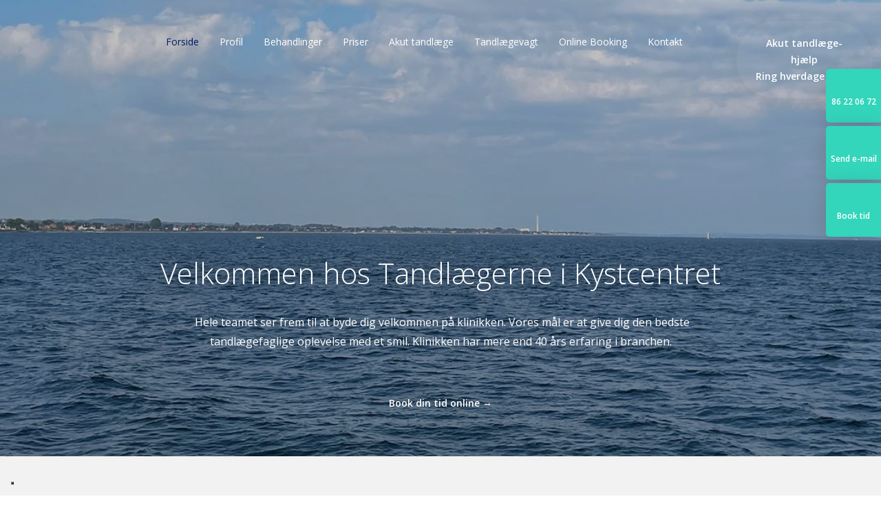

--- FILE ---
content_type: application/javascript; charset=utf-8
request_url: https://cs.iubenda.com/cookie-solution/confs/js/11908483.js
body_size: -148
content:
_iub.csRC = { consApiKey: 'oaatYnVO08it9bjoMqxYYhWQgXnBKCYm', publicId: 'cd160606-f1ba-472f-99b8-f9fb2302dbb2', floatingGroup: false };
_iub.csEnabled = true;
_iub.csPurposes = [4,3,5,1];
_iub.cpUpd = 1715863201;
_iub.csFeatures = {"geolocation_setting":false,"cookie_solution_white_labeling":1,"rejection_recovery":false,"full_customization":true,"multiple_languages":"da","mobile_app_integration":true};
_iub.csT = null;
_iub.googleConsentModeV2 = true;
_iub.totalNumberOfProviders = 4;
